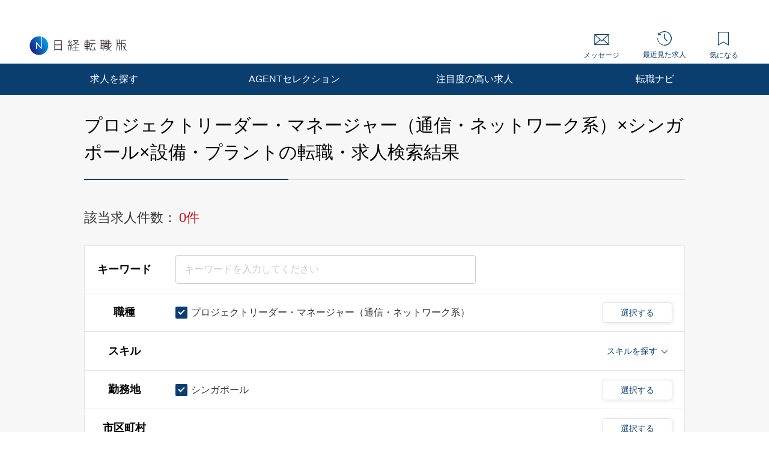

--- FILE ---
content_type: text/html; charset=UTF-8
request_url: https://career.nikkei.com/kyujin/ss_92/pr_50/gm_33/pg1/
body_size: 1828
content:
<!DOCTYPE html>
<html lang="en">
<head>
    <meta charset="utf-8">
    <meta name="viewport" content="width=device-width, initial-scale=1">
    <title></title>
    <style>
        body {
            font-family: "Arial";
        }
    </style>
    <script type="text/javascript">
    window.awsWafCookieDomainList = [];
    window.gokuProps = {
"key":"AQIDAHjcYu/GjX+QlghicBgQ/7bFaQZ+m5FKCMDnO+vTbNg96AFxHd4cqEuDzm6hircz4bhFAAAAfjB8BgkqhkiG9w0BBwagbzBtAgEAMGgGCSqGSIb3DQEHATAeBglghkgBZQMEAS4wEQQM/pZRPNKZmSXxtqOxAgEQgDsVLm7xAgYglYvw3US2+7Xlz4GbQ7ZcQnPlZvWmNYwi3nf9HoktLoTRJ/7S0izQoQMN7n8LPUESHOkrow==",
          "iv":"CgAEeweXOgAAALnC",
          "context":"wipT8D/Do0F+k4QWKl8v5+vmLUeM8qMOaXCPXScPfkEXVtDTA7PgeYWhjN/heJV87D5Tt0/JfaNKnU2R1VJ7asIRK9VSLMzc/2zx9BPROCRiJnwfMFfDMohQG03usCvooibZPBDuygo2A445hpHhyCI/PEmiDo0E05zm5QvrfKq/LSxf9vNE/0OGoS6wlr8HRFrMUsqSECmp0m4G0ts6/NtF4T2PV5+dTsxjA4UEw+BTQW+g+J2HwYyZlV0SUIctAR3FJ1xdMTrxrwDKruu8TH5TsDZV2sQxCLS1491bw5v9Qt6XWV231fXFnVQ1/Ym85xI9Bt6lJ/yZk4qYI7rYeEDF8KPkH/y7C39bR2BNxxcHgzD4DBXQOLRWgxtx2Dm0i+oROH1vhA1pvKt4tGrNv6348AbEIieH"
};
    </script>
    <script src="https://f239079a9893.ce4ee5aa.ap-northeast-1.token.awswaf.com/f239079a9893/981d30007e8f/5cdc1ef62f72/challenge.js"></script>
</head>
<body>
    <div id="challenge-container"></div>
    <script type="text/javascript">
        AwsWafIntegration.saveReferrer();
        AwsWafIntegration.checkForceRefresh().then((forceRefresh) => {
            if (forceRefresh) {
                AwsWafIntegration.forceRefreshToken().then(() => {
                    window.location.reload(true);
                });
            } else {
                AwsWafIntegration.getToken().then(() => {
                    window.location.reload(true);
                });
            }
        });
    </script>
    <noscript>
        <h1>JavaScript is disabled</h1>
        In order to continue, we need to verify that you're not a robot.
        This requires JavaScript. Enable JavaScript and then reload the page.
    </noscript>
</body>
</html>

--- FILE ---
content_type: application/javascript
request_url: https://career.nikkei.com/parts/js/lib/hr2.js
body_size: 1313
content:
/// <reference path="scripts/typings/jquery/jquery.d.ts" />
//HR2レコメンド
var HR2 = (function () {
    //コンストラクタ
    function HR2() {
        this.template = "";
        this.apiPath = "/hr2/api/QueryRecommend";
        this.displayNum = 3;
        this.EnableNotEnoughData = false;
        this.data = new QueryRecommendRequest();
        this.callback = function () { };
    }
    HR2.prototype.clearData = function () {
        this.data = new QueryRecommendRequest();
    };
    //一括設定(推奨)
    HR2.prototype.setHr2Request = function (request) {
        this.data = request;
    };
    //個別設定:テンプレート
    HR2.prototype.setTemplate = function (template) {
        this.template = template;
    };
    //個別設定:レコメンド表示件数
    HR2.prototype.setDisplayNum = function (displayNum) {
        this.displayNum = displayNum;
    };
    //個別設定:HR2のAPIパス
    HR2.prototype.setApiPath = function (apiPath) {
        this.apiPath = apiPath;
    };
    //個別設定:HR2 WEB APIのレコメンドId
    HR2.prototype.setSqlId = function (sqlId) {
        this.data.SqlId = sqlId;
    };
    //個別設定:HR2 WEB APIの取得件数
    HR2.prototype.setPageJobs = function (pageJobs) {
        this.data.PageJobs = pageJobs;
    };
    //個別設定:HR2 WEB APIのページ番号
    HR2.prototype.setPageNumber = function (pageNumber) {
        this.data.PageNumber = pageNumber;
    };
    //個別設定:HR2 件数不足情報の有効化
    HR2.prototype.setEnableNotEnoughData = function (bool) {
        this.EnableNotEnoughData = bool;
    };
    //個別設定:HR2 callBackFunction
    HR2.prototype.setCallbackFunction = function (func) {
        this.callback = func;
    };
    //個別設定:HR2 WEB APIのフィルター
    HR2.prototype.setFilter = function (filter) {
        this.data.Options.Filter = filter;
    };
    //個別設定:HR2 WEB APIのソート
    HR2.prototype.setSort = function (sort) {
        this.data.Options.Sort = sort;
    };
    //個別設定:HR2 WEB APIのユーザセッション利用
    HR2.prototype.setUserPropertyUseFlg = function (userPropertyUseFlg) {
        this.data.UserPropertyUseFlg = userPropertyUseFlg;
    };
    //レコメンド関数
    HR2.prototype.recommendNow = function (targetElementId) {
        //テンプレートチェック
        if (this.template == "") {
            return;
        }
        //SqlIDチェック
        if (this.data.SqlId == "") {
            return;
        }
        var template = this.template;
        var displayNum = this.displayNum;
        var callbackFunction = this.callback;
        var EnableNotEnoughData = this.EnableNotEnoughData;
        hr2.resultJobCount=0;
        $.ajax({
            type: 'POST',
            url: this.apiPath,
            data: JSON.stringify(this.data),
            dataType: "json",
            contentType: "application/json; charset=utf-8",
            success: function (data, dataType) {
            	hr2.resultJobCount = (data && data.Jobs && Array.isArray(data.Jobs)) ? data.Jobs.length : 0;
            	if(EnableNotEnoughData)
            	{
                   if (data.Jobs.length == 0) {
                      callbackFunction();
                      return;
                   }
                }else{
                   if (data.Jobs.length < displayNum) {
                      callbackFunction();
                      return;
                   }
                }
                var limit = displayNum > data.Jobs.length ? data.Jobs.length : displayNum;
                for (var i = 0; i < limit; i++) {
                    var temp_template = template;
                    var jobKeys = Object.keys(data.Jobs[i]);
                    for (var j = 0; j < jobKeys.length; j++) {
                        var key = jobKeys[j];
                        key = String("[@" + key + "]");
                        var value = HR2.escape_html(String(data.Jobs[i][jobKeys[j]]));
                        temp_template = String(temp_template).replace(key, value);
                    }
                    
                    // 空の <li class="c-information__tagItem"></li> を削除（中身があるものは残す）
                    temp_template = temp_template.replace(/<li class=['"]c-information__tagItem['"]>\s*<\/li>/g, '');
                    // 空の <li class="c-information__special"></li> を削除（中身があるものは残す）
                    temp_template = temp_template.replace(/<li class=['"]c-information__special['"]>\s*<\/li>/g, '');
                    $(targetElementId + "_" + String(i + 1)).append(temp_template);
                }
                $(targetElementId).show();
                callbackFunction();
            },
            error: function (xhr, status, error) {
                hr2.resultJobCount = 0; // エラー時も0に設定
                callbackFunction();
            }
        });
        //レコメンド情報をクリア
        this.clearData();
    };
    //HTMLエンコード関数
    HR2.escape_html = function (data) {
        if (typeof data !== 'string') {
            return data;
        }
        return data.replace(/[&'`"<>]/g, function (match) {
            return {
                '&': '&amp;',
                "'": '&#x27;',
                '`': '&#x60;',
                '"': '&quot;',
                '<': '&lt;',
                '>': '&gt;',
            }[match];
        });
    };
    return HR2;
}());
//HR2 WEB APIポストデータの箱
var QueryRecommendRequest = (function () {
    function QueryRecommendRequest() {
        this.SqlId = "";
        this.PageJobs = "1";
        this.PageNumber = "1";
        this.UserPropertyUseFlg = "true";
        this.Options = new Hr2Option();
    }
    return QueryRecommendRequest;
}());
//HR2 WEB APIポストデータの箱
var Hr2Option = (function () {
    function Hr2Option() {
        this.Filter = { "": "" };
        this.Sort = { "": "" };
    }
    return Hr2Option;
}());
var hr2 = new HR2();
//# sourceMappingURL=hr2.js.map